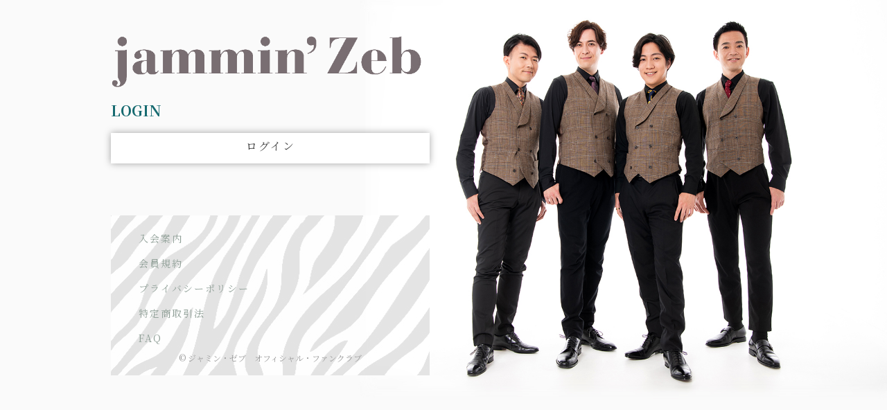

--- FILE ---
content_type: text/html
request_url: http://jamminzeb-fc.net/
body_size: 2105
content:
<!DOCTYPE html>
<html lang="ja">
  <head>
    <meta charset="UTF-8" />
    <meta http-equiv="X-UA-Compatible" content="IE=edge">
    <meta name="viewport" content="width=device-width, initial-scale=1.0" />

    <meta property="og:title" content="ジャミン・ゼブ　オフィシャル・ファンクラブ">
    <meta property="og:type" content="website">
    <meta property="og:description" content="ジャミン・ゼブ　オフィシャル・ファンクラブ案内。出演公演チケット優先受付、ブログ、バースデーメッセージ、ギャラリー等々">
    <meta property="og:url" content="https://www.fancube.jp/jamminZeb/">
    <!--<meta property="og:image" content="https://m-use.jp/images/ogp_fb.png">-->
    <meta property="og:site_name" content="ジャミン・ゼブ　オフィシャル・ファンクラブ">


    <meta name="twitter:card" content="summary_large_image">
    <meta name="twitter:site" content="">
    <meta name="twitter:title" content="ジャミン・ゼブ　オフィシャル・ファンクラブ">
    <meta name="twitter:description" content="ジャミン・ゼブ　オフィシャル・ファンクラブ案内。出演公演チケット優先受付、ブログ、バースデーメッセージ、ギャラリー等々">
    <!--<meta name="twitter:image:src" content="https://m-use.jp/images/ogp_tw.png">-->
    
    <title>ジャミン・ゼブ　オフィシャル・ファンクラブ</title>
    <link href="https://fonts.googleapis.com/css?family=Noto+Serif+JP:400,700&display=swap&subset=japanese" rel="stylesheet">
    <link rel="stylesheet" href="css/ress.min.css">
    <link rel="stylesheet" href="css/svg.css">
    <link rel="stylesheet" href="css/style.css">

    <style>
      .bnrcss {
        text-align: center;
      }
      .spmainimg{
        display: none;
      }
      .loginform .submit {
        width: 100%;
        height: 44px;
        display: block;
        background: #fff;
        padding: 0.5rem;
        margin-bottom: 3rem;
        font-size: 16px;
        color: #464646;
        letter-spacing: 0.2rem;
        text-align: center;
        text-decoration: none;
        margin: 1.5rem 0;
        -webkit-box-shadow: 0px 0px 10px 0px rgba(0, 0, 0, 0.35);
        box-shadow: 0px 0px 10px 0px rgba(0, 0, 0, 0.35);
        -webkit-transition: all 0.55s;
        transition: all 0.55s;
      }
      @media screen and (max-width: 769px) {
      body{
        background: #e8e7e5;
      }
      body.index::before {
        content: none;
      }
      header{
        position: static;
        height: 80px;
      }
      body.index header a img{
        top:-30px;
      }
      .spmainimg{
        display: block;
        height: 0;
      }
      .spmainimg img{
        width: 100%;
        max-width: 100%;
        height: auto;
    }
  }
/*コンテンツ表示非表示時間指定js*/
.timerHidden{ display: none;}
.timerVisible{ display: block;}
        </style>
  </head>
  
  <body class="index">
    <header><h1><a href="index.html"><img src="images/sp_logo.png" alt="ジャミン・ゼブ　オフィシャル・ファンクラブ"></a></h1></header>
    
    <div class="spmainimg">
      <img src="images/sp_main.jpg" alt="ジャミン・ゼブ　オフィシャル・ファンクラブ">
    </div>


    <main>
      <div class="container">
        

        <div class="contents">
          
          <h1><img src="images/logo.png" width="450px" alt="ジャミン・ゼブ　オフィシャル・ファンクラブ"></h1>
          <h2>LOGIN</h2>
        <div class="loginform">
          <!-- <form class="login" action="https://www2.fancube.gr.jp/scripts/login.php" method="post">
            <input type="hidden" name="fc_admin_id" value="259" />

            <input name="u" type="text" id="login_input_email" value=""  class="size" maxlength='8' placeholder="会員番号">

            <input name="p" type="password" id="login_input_password" value=""  class="size" maxlength='8' placeholder="パスワード(8桁までで入力してください)">

            <input type="submit" value="ログイン" class="submit" />
          </form>
          <div class="reissue">
            <a href="pass.html">- パスワード再発行 -</a>
          </div> -->

          <div  class="login">
            <a href="https://fancube.in/192/login" class="submit">ログイン</a>
          </div>

        </div>

<!--バナー-->
<!-- <div class="bnrcss timerHidden" data-appear_time="0000/00/00 00:00:00" data-disappear_time="0000/00/00 00:00:00"> -->

        <!-- <div class="bnrcss">
          <a href="bnrlink/ticket01.html" target="_blank"><img src="images/bnr/bnr_muse01.png" alt=""></a>
        </div> -->

        </div>
      </div>
    </main>


    <footer>
      <div class="container">
        <div class="contents">
          <div class="bg">
        <ul>
          <li><a href="https://fancube.in/192/admissionGuidance">入会案内</a></li>
          <li><a href="https://fancube.in/192/terms">会員規約</a></li>
          <li><a href="https://fancube.in/192/privacyPolicy">プライバシーポリシー</a></li>
          <li><a href="https://fancube.in/192/transactions">特定商取引法</a></li>
          <li><a href="https://fancube.in/192/faqUnAuth">FAQ</a></li>
        </ul>
        <div class="copyright">&copy; ジャミン・ゼブ　オフィシャル・ファンクラブ</div>
      </div>
        <!--<a href="" class="chat"><img src="images/chat.png"></a>-->

      </div>
      </div>

    <!-- 問い合わせ -->
    
  

    </footer>

<!--
<script src="https://code.jquery.com/jquery-3.1.1.min.js"></script>
<script src="js/acs.js"></script>
<script>
    $(function() {
    $('.chat, .pc_logo').acs();

});
</script>
-->


<!-- 
<li>
<div class="timerHidden" data-appear_time="0000/00/00 00:00:00" data-disappear_time="0000/00/00 00:00:00">
<a href="">
<span style="font-size: 1em;">●●●●●●●●<br>●●●●●●●●</span>
</a>
</div>
</li>
 -->

<!-- コンテンツ表示非表示時間指定js -->
<script src="https://www.fancube.jp/winscp/pc/docs/scripts/js/time.js"></script>
  </body>
</html>


--- FILE ---
content_type: text/css
request_url: http://jamminzeb-fc.net/css/svg.css
body_size: 582
content:
/***************************************************
 * Generated by SVG Artista on 9/23/2021, 3:24:52 AM
 * MIT license (https://opensource.org/licenses/MIT)
 * W. https://svgartista.net
 **************************************************/

 @-webkit-keyframes animate-svg-stroke-1{0%{stroke-dashoffset:479.2999572753906px;stroke-dasharray:479.2999572753906px}100%{stroke-dashoffset:0;stroke-dasharray:479.2999572753906px}}@keyframes animate-svg-stroke-1{0%{stroke-dashoffset:479.2999572753906px;stroke-dasharray:479.2999572753906px}100%{stroke-dashoffset:0;stroke-dasharray:479.2999572753906px}}@-webkit-keyframes animate-svg-fill-1{0%{fill:transparent}100%{fill:rgb(132,185,203)}}@keyframes animate-svg-fill-1{0%{fill:transparent}100%{fill:rgb(132,185,203)}}.svg-elem-1{-webkit-animation:animate-svg-stroke-1 1s cubic-bezier(0.47,0,0.745,0.715) 0s both,animate-svg-fill-1 0.7s cubic-bezier(0.47,0,0.745,0.715) 0.8s both;animation:animate-svg-stroke-1 1s cubic-bezier(0.47,0,0.745,0.715) 0s both,animate-svg-fill-1 0.7s cubic-bezier(0.47,0,0.745,0.715) 0.8s both}@-webkit-keyframes animate-svg-stroke-2{0%{stroke-dashoffset:1374.693359375px;stroke-dasharray:1374.693359375px}100%{stroke-dashoffset:0;stroke-dasharray:1374.693359375px}}@keyframes animate-svg-stroke-2{0%{stroke-dashoffset:1374.693359375px;stroke-dasharray:1374.693359375px}100%{stroke-dashoffset:0;stroke-dasharray:1374.693359375px}}@-webkit-keyframes animate-svg-fill-2{0%{fill:transparent}100%{fill:rgb(132,185,203)}}@keyframes animate-svg-fill-2{0%{fill:transparent}100%{fill:rgb(132,185,203)}}.svg-elem-2{-webkit-animation:animate-svg-stroke-2 1s cubic-bezier(0.47,0,0.745,0.715) 0.12s both,animate-svg-fill-2 0.7s cubic-bezier(0.47,0,0.745,0.715) 0.9s both;animation:animate-svg-stroke-2 1s cubic-bezier(0.47,0,0.745,0.715) 0.12s both,animate-svg-fill-2 0.7s cubic-bezier(0.47,0,0.745,0.715) 0.9s both}@-webkit-keyframes animate-svg-stroke-3{0%{stroke-dashoffset:1139.18701171875px;stroke-dasharray:1139.18701171875px}100%{stroke-dashoffset:0;stroke-dasharray:1139.18701171875px}}@keyframes animate-svg-stroke-3{0%{stroke-dashoffset:1139.18701171875px;stroke-dasharray:1139.18701171875px}100%{stroke-dashoffset:0;stroke-dasharray:1139.18701171875px}}@-webkit-keyframes animate-svg-fill-3{0%{fill:transparent}100%{fill:rgb(132,185,203)}}@keyframes animate-svg-fill-3{0%{fill:transparent}100%{fill:rgb(132,185,203)}}.svg-elem-3{-webkit-animation:animate-svg-stroke-3 1s cubic-bezier(0.47,0,0.745,0.715) 0.24s both,animate-svg-fill-3 0.7s cubic-bezier(0.47,0,0.745,0.715) 1s both;animation:animate-svg-stroke-3 1s cubic-bezier(0.47,0,0.745,0.715) 0.24s both,animate-svg-fill-3 0.7s cubic-bezier(0.47,0,0.745,0.715) 1s both}@-webkit-keyframes animate-svg-stroke-4{0%{stroke-dashoffset:56.46821975708008px;stroke-dasharray:56.46821975708008px}100%{stroke-dashoffset:0;stroke-dasharray:56.46821975708008px}}@keyframes animate-svg-stroke-4{0%{stroke-dashoffset:56.46821975708008px;stroke-dasharray:56.46821975708008px}100%{stroke-dashoffset:0;stroke-dasharray:56.46821975708008px}}@-webkit-keyframes animate-svg-fill-4{0%{fill:transparent}100%{fill:rgb(132,185,203)}}@keyframes animate-svg-fill-4{0%{fill:transparent}100%{fill:rgb(132,185,203)}}.svg-elem-4{-webkit-animation:animate-svg-stroke-4 1s cubic-bezier(0.47,0,0.745,0.715) 0.36s both,animate-svg-fill-4 0.7s cubic-bezier(0.47,0,0.745,0.715) 1.1s both;animation:animate-svg-stroke-4 1s cubic-bezier(0.47,0,0.745,0.715) 0.36s both,animate-svg-fill-4 0.7s cubic-bezier(0.47,0,0.745,0.715) 1.1s both}@-webkit-keyframes animate-svg-stroke-5{0%{stroke-dashoffset:25.089570999145508px;stroke-dasharray:25.089570999145508px}100%{stroke-dashoffset:0;stroke-dasharray:25.089570999145508px}}@keyframes animate-svg-stroke-5{0%{stroke-dashoffset:25.089570999145508px;stroke-dasharray:25.089570999145508px}100%{stroke-dashoffset:0;stroke-dasharray:25.089570999145508px}}@-webkit-keyframes animate-svg-fill-5{0%{fill:transparent}100%{fill:rgb(132,185,203)}}@keyframes animate-svg-fill-5{0%{fill:transparent}100%{fill:rgb(132,185,203)}}.svg-elem-5{-webkit-animation:animate-svg-stroke-5 1s cubic-bezier(0.47,0,0.745,0.715) 0.48s both,animate-svg-fill-5 0.7s cubic-bezier(0.47,0,0.745,0.715) 1.2000000000000002s both;animation:animate-svg-stroke-5 1s cubic-bezier(0.47,0,0.745,0.715) 0.48s both,animate-svg-fill-5 0.7s cubic-bezier(0.47,0,0.745,0.715) 1.2000000000000002s both}

--- FILE ---
content_type: text/css
request_url: http://jamminzeb-fc.net/css/style.css
body_size: 3807
content:
@charset "UTF-8";
.menu,
.menu span {
  display: inline-block;
  -webkit-transition: all .4s;
  transition: all .4s;
  -webkit-box-sizing: border-box;
          box-sizing: border-box;
}

.menu {
  position: fixed;
  top: 20px;
  right: 25px;
  width: 35px;
  height: 22px;
  z-index: 10;
}

.menu span {
  position: absolute;
  left: 0;
  width: 100%;
  height: 2px;
  background-color: #707070;
  z-index: 10;
}

.menu span:nth-of-type(1) {
  top: 0px;
}

.menu span:nth-of-type(2) {
  top: 10px;
}

.menu span:nth-of-type(3) {
  bottom: 0px;
}

.menu.active span:nth-of-type(1) {
  -webkit-transform: translateY(10px) rotate(45deg);
  transform: translateY(10px) rotate(45deg);
  background-color: #707070;
}

.menu.active span:nth-of-type(2) {
  opacity: 0;
}

.menu.active span:nth-of-type(3) {
  -webkit-transform: translateY(-10px) rotate(-45deg);
  transform: translateY(-10px) rotate(-45deg);
  background-color: #707070;
}

#nav {
  position: fixed;
  top: 0;
  right: 0;
  z-index: 10;
  width: 100%;
  height: 100vh;
  opacity: 0;
  background: url("../images/back.jpg");
  /*background-color: #F7F6F2;*/
  -webkit-transition: all 0.3s ease-in-out;
  transition: all 0.3s ease-in-out;
  visibility: hidden;
  display: -webkit-box;
  display: -ms-flexbox;
  display: flex;
  -webkit-box-orient: vertical;
  -webkit-box-direction: normal;
      -ms-flex-direction: column;
          flex-direction: column;
  -webkit-box-pack: center;
      -ms-flex-pack: center;
          justify-content: center;
  -webkit-box-align: center;
      -ms-flex-align: center;
          align-items: center;
  padding: 3rem;
}

#nav svg {
  height: 56px;
  fill: #758e64;
  opacity: .7;
}

#nav.active {
  right: 0;
  opacity: 1;
  -webkit-transform: translateX(0);
  transform: translateX(0);
  visibility: visible;
}

#nav ul {
  margin: 20px 0;
  padding: 20px 0;
  -webkit-box-align: center;
      -ms-flex-align: center;
          align-items: center;
  display: -webkit-box;
  display: -ms-flexbox;
  display: flex;
  -ms-flex-wrap: wrap;
      flex-wrap: wrap;
  border-top: double 3px #DBD8CA;
  border-bottom: double 3px #DBD8CA;
  max-width: 600px;
}

#nav ul li {
  list-style-type: none;
  width: 50%;
}

#nav ul li a {
  display: block;
  line-height: 1em;
  padding: 2rem 1.5rem;
  -webkit-transition: all 0.2s ease-in-out;
  transition: all 0.2s ease-in-out;
  text-decoration: none;
  color: #758e64;
  font-size: 1.6rem;
}

#nav ul li a span {
  display: block;
  font-size: 0.6em;
}

#nav ul li a:hover {
  color: #707070;
}

html {
  font-size: 62.5%;
}

img {
  -moz-user-select: none;
  -webkit-user-drag: none;
  -webkit-user-select: none;
      -ms-user-select: none;
          user-select: none;
}

body {
  font-size: 1.4rem;
  line-height: 1.75;
  color: #707070;
  font-family: "Noto Serif JP", serif;
}
/*
#loading {
  width: 100%;
  height: 100%;
  -webkit-transition: all 1.6s;
  transition: all 1.6s;
  -webkit-transition-delay: 3s;
          transition-delay: 3s;
  background-color: #fff;
  position: fixed;
  top: 0;
  left: 0;
  z-index: 9999;
  display: -webkit-box;
  display: -ms-flexbox;
  display: flex;
  -webkit-box-pack: center;
      -ms-flex-pack: center;
          justify-content: center;
  -webkit-box-align: center;
      -ms-flex-align: center;
          align-items: center;
}

#loading svg {
  max-width: 60%;
}

.loaded {
  opacity: 0;
  visibility: hidden;
}
*/
header {
  display: block;
  width: 100%;
  height: 59px;
  position: fixed;
  top: 0;
  background: url("../images/back.jpg");
  /*background: #f7f6f2;*/
  -webkit-box-shadow: 0px 0px 8px 0px rgba(0, 0, 0, 0.35);
          box-shadow: 0px 0px 8px 0px rgba(0, 0, 0, 0.35);
  z-index: 8888;
  display: -webkit-box;
  display: -ms-flexbox;
  display: flex;
  -webkit-box-align: center;
      -ms-flex-align: center;
          align-items: center;
}

header img {
  margin: 0 1.5rem;
  height: 40px;
  padding-top: 10px;
}

.container {
  padding: 0;
}

@media (min-width: 769px) {
  .container {
    max-width: 1020px;
    margin: 0 auto;
    display: -webkit-box;
    display: -ms-flexbox;
    display: flex;
    -webkit-box-align: center;
        -ms-flex-align: center;
            align-items: center;
  }
}

.container .contents {
  padding: 1.5rem;
  position: relative;
  /*background: rgba(255, 255, 255, 0.8);*/
  /*-webkit-backdrop-filter: blur(4px);*/
  /*backdrop-filter: blur(4px);*/
  z-index: 6666;
}

.bg{
  padding: 1.5rem;
  background: url("../images/back.jpg");
  opacity: 0.7;
}

@media (min-width: 769px) {
  .container .contents {
    width: 520px;
    padding: 3rem;
  }
}

.container ul,
.container ol {
  margin: 0 2.5rem;
}

body.index::before {
  content: "";
  background: url("../images/sp_main.jpg") no-repeat top center;
  background-size: cover;
  display: block;
  position: fixed;
  top: 0;
  left: 0;
  width: 100vw;
  height: 100vh;
  z-index: -1;
  -webkit-transform: translateZ(0);
          transform: translateZ(0);
}

@media (min-width: 769px) {
  body.index::before {
    background: url("../images/pc_main.jpg") no-repeat top center;
    background-size: cover;
  }
}

body.index .sp_logo {
  background: #000;
  height: 120px;
}

body.index header {
  z-index: 6666;
  background: none;
  -webkit-box-shadow: none;
          box-shadow: none;
}

body.index header a {
  position: relative;
  width: 100%;
  height: 120px;
}

body.index header a img {
  height: 60px;
  position: absolute;
  z-index: -999;
  top: -5px;
}

@media (min-width: 769px) {
  body.index header a img {
    display: none;
  }
}

body.index main {
  margin: 50vh 0 0;
}

@media (min-width: 769px) {
  body.index main {
    margin: 20px 0 0;
  }
}

body.index main h1 {
  display: none;
}

@media (min-width: 769px) {
  body.index main h1 {
    display: block;
  }
}

body.index main h2 {
  color: #166a70;
}

@media (min-width: 769px) {
  body.index main .container .contents {
    background: none;
    -webkit-backdrop-filter: blur(0px);
    backdrop-filter: blur(0px);
  }
}

body.top {
  position: relative;
}

@media (min-width: 769px) {
  body.top {
    min-height: calc(100vh - 160px);
  }
}

body.top::before {
  content: "";
  background: url("../images/sp_login.jpg") no-repeat top center;
  background-size: cover;
  display: block;
  position: fixed;
  top: 60px;
  left: 0;
  width: 100vw;
  height: 100vh;
  z-index: -1;
  -webkit-transform: translateZ(0);
          transform: translateZ(0);
}

@media (min-width: 769px) {
  body.top::before {
    background: url("../images/pc_login.jpg") no-repeat top center;
    background-size: cover;
  }
}

body.top h2 {
  font-size: 2.6rem;
  line-height: 1.2em;
  color: #166a70;
  text-shadow: #fff 1px 1px 3px;
}

body.top h2 span {
  font-size: 0.5em;
  display: block;
  margin: 0 0 2rem;
}

body.top article.top_info h3 {
  font-size: 1.8rem;
}

body.top article.top_info .date {
  font-size: 1rem;
}

body.top article.top_info .infotext {
  margin-bottom: 3rem;
}

body.top header h1 a {
  display: -webkit-box;
  display: -ms-flexbox;
  display: flex;
  -webkit-box-align: center;
      -ms-flex-align: center;
          align-items: center;
}

body.top main {
  margin: 50vh 0 0;
}

@media (min-width: 769px) {
  body.top main {
    margin: 160px 0 0;
  }
}

main {
  margin: 6rem 0 0;
}

.pc_logo {
  display: none;
}

@media (min-width: 769px) {
  .pc_logo {
    display: block;
    margin: 0 0 3rem;
    visibility: visible;
    opacity: 0;
    -webkit-transition: 3s;
    transition: 3s;
  }
  .pc_logo.is-show {
    opacity: 1;
  }
}

.loginform input {
  width: 100%;
  height: 44px;
  display: block;
  background: #fff;
  padding: 0.5rem;
  margin-bottom: 3rem;
  font-size: 16px;
}

.loginform input::-webkit-input-placeholder {
  color: #707070;
  font-size: 1.2rem;
  padding: 0 1rem;
  letter-spacing: 0.2rem;
}

.loginform input:-ms-input-placeholder {
  color: #707070;
  font-size: 1.2rem;
  padding: 0 1rem;
  letter-spacing: 0.2rem;
}

.loginform input::-ms-input-placeholder {
  color: #707070;
  font-size: 1.2rem;
  padding: 0 1rem;
  letter-spacing: 0.2rem;
}

.loginform input::placeholder {
  color: #707070;
  font-size: 1.2rem;
  padding: 0 1rem;
  letter-spacing: 0.2rem;
}

.loginform .submit {
  color: #707070;
  letter-spacing: 0.2rem;
  margin-bottom: 1.5rem;
  /*border: #707070 1px solid;*/
  -webkit-box-shadow: 0px 0px 10px 0px rgba(0, 0, 0, 0.35);
          box-shadow: 0px 0px 10px 0px rgba(0, 0, 0, 0.35);
  -webkit-transition: all 0.55s;
  transition: all 0.55s;
}

.loginform .submit:hover {
  color: #fff;
  background: #166a70;
  border: #166a70;
}

.loginform .reissue {
  text-align: center;
}

.loginform .reissue a {
  color: #707070;
  text-decoration: none;
  display: inline-block;
  padding: 0.5rem 3rem;
  text-align: center;
}

footer {
  background: #f7f6f2;
  position: relative;
}

@media (min-width: 769px) {
  footer {
    background: none;
    margin-bottom: 15rem;
  }
}

footer .contents {
  -webkit-backdrop-filter: blur(0px);
  backdrop-filter: blur(0px);
}

footer li {
  list-style: none;
}

footer li a {
  letter-spacing: 0.2rem;
  color: #60776b;
  text-decoration: none;
  display: block;
  padding: 1.2rem 0;
  width: 70%;
  -webkit-transition: all 0.55s;
  transition: all 0.55s;
}

@media (min-width: 769px) {
  footer li a {
    padding: 0.6rem 0;
  }
}

footer li a:hover {
  opacity: 0.6;
}

footer .copyright {
  font-size: 1.2rem;
  text-align: center;
}

footer .chat {
  position: absolute;
  right: 0;
  bottom: 40px;
  visibility: hidden;
  opacity: 0;
  -webkit-transition: 1s;
  transition: 1s;
  -webkit-transition-delay: 1.2s;
          transition-delay: 1.2s;
}

footer .chat img {
  width: 81px;
  -webkit-filter: drop-shadow(0px 5px 5px #aaa);
          filter: drop-shadow(0px 5px 5px #aaa);
}

footer .chat.is-show {
  visibility: visible;
  opacity: 1;
}

.btn {
  background: #fff;
  padding: 1.5rem;
  display: block;
  color: #707070;
  letter-spacing: 0.2rem;
  margin: 0 auto 1.5rem;
  /*border: #707070 1px solid;*/
  text-align: center;
  -webkit-box-shadow: 0px 0px 10px 0px rgba(0, 0, 0, 0.35);
          box-shadow: 0px 0px 10px 0px rgba(0, 0, 0, 0.35);
  text-decoration: none;
  max-width: 80%;
}

.btn:hover {
  background-color: #166a70;
  color: #fff;
  border: 1px solid #166a70;
}

.second h1 {
  position: relative;
  padding-top: 50px;
  padding-bottom: 50px;
  font-size: 2.4rem;
  text-align: center;
  letter-spacing: 1rem;
}

.second h1 span {
  position: relative;
  z-index: 2;
}

.second h1::before {
  content: attr(data-en);
  position: absolute;
  top: -20px;
  left: 50%;
  -webkit-transform: translateX(-50%);
          transform: translateX(-50%);
  color: rgba(22, 106, 112, 0.2);
  font-size: 6rem;
  font-style: italic;
  letter-spacing: 0;
}

@media (min-width: 769px) {
  .second h1::before {
    font-size: 8rem;
  }
}

@media (min-width: 769px) {
  .second .contents {
    width: 980px;
    margin: 0 auto;
  }
}

.second section {
  margin-bottom: 3rem;
  padding: 3rem 0;
}

.second section h2 {
  text-align: center;
  position: relative;
  margin: 0 0 3rem;
  letter-spacing: 0.4rem;
}

.second section h2::before {
  display: inline-block;
  position: absolute;
  content: "";
  bottom: -5px;
  left: 50%;
  width: 30px;
  height: 2px;
  -webkit-transform: translateX(-50%);
  transform: translate(-50%);
  background-color: #166a70;
}

.second .terms dt {
  font-size: 1.8rem;
  color: #758e64;
}

@media (min-width: 769px) {
  .second .terms dt {
    text-align: center;
  }
}

.second .terms dd {
  margin-bottom: 3rem;
}

@media (min-width: 769px) {
  .second .terms dd {
    margin-bottom: 6rem;
  }
}

.second p.read {
  font-size: 1.8rem;
  margin: 0 0 3rem;
}

.second .privacy dt,
.second .inquiry dt {
  font-size: 1.8rem;
  color: #758e64;
}

.second .privacy dd,
.second .inquiry dd {
  margin-bottom: 3rem;
}

@media (min-width: 769px) {
  .second .privacy dd,
  .second .inquiry dd {
    margin-bottom: 6rem;
  }
}

@media (min-width: 769px) {
  .second dl.tokusho {
    display: -webkit-box;
    display: -ms-flexbox;
    display: flex;
    -ms-flex-wrap: wrap;
        flex-wrap: wrap;
    -webkit-box-pack: justify;
        -ms-flex-pack: justify;
            justify-content: space-between;
  }
}

.second dl.tokusho dt {
  font-size: 1.8rem;
  color: #758e64;
}

@media (min-width: 769px) {
  .second dl.tokusho dt {
    width: 35%;
  }
}

.second dl.tokusho dd {
  margin-bottom: 3rem;
}

@media (min-width: 769px) {
  .second dl.tokusho dd {
    width: 65%;
    margin-bottom: 6rem;
  }
}

.second h3 {
  text-align: center;
  margin: 0 0 1.5rem;
}

.second .termswindow {
  height: 20rem;
  padding: 3rem;
  overflow: scroll;
  -webkit-box-shadow: 5px 5px 8px 3px #ccc inset;
          box-shadow: 5px 5px 8px 3px #ccc inset;
  border-radius: 5px;
  margin: 0 auto;
  max-width: 94%;
}

.second footer {
  /*background: url("../images/back.jpg");*/
  background: #f7f6f2;
}

.second footer .contents {
  background: none;
  -webkit-backdrop-filter: blur(0px);
  backdrop-filter: blur(0px);
}

@media (min-width: 769px) {
  .second footer {
    /*background: url("../images/back.jpg");*/
    background: #f7f6f2;
    margin-bottom: 0rem;
  }
}

@media (min-width: 769px) {
  .login.top main .container {
    display: -webkit-box;
    display: -ms-flexbox;
    display: flex;
    -webkit-box-orient: horizontal;
    -webkit-box-direction: reverse;
        -ms-flex-direction: row-reverse;
            flex-direction: row-reverse;
  }
}

@media (min-width: 769px) {
  .login.top main .container .contents {
    width: 520px;
    margin: 0;
  }
}

.login.top footer {
  background: #939186;
  position: relative;
}

@media (min-width: 769px) {
  .login.top footer {
    position: absolute;
    width: 100%;
    bottom: 0;
    margin-bottom: 0;
  }
}

.login .heading {
  position: relative;
}

.login .heading h1 {
  background: #166a70;
  color: #fff;
  display: inline-block;
  padding: 1.5rem;
  line-height: 1em;
  letter-spacing: 0.2em;
  -webkit-box-shadow: 10px 10px 0 #fef263;
          box-shadow: 10px 10px 0 #fef263;
  margin: 1.5rem 1.5rem 19rem;
  font-size: 2rem;
  position: relative;
}

@media (min-width: 769px) {
  .login .heading h1 {
    font-size: 2.4rem;
    margin: 1.5rem 1.5rem 24rem 10rem;
  }
}

.login .heading h1 span {
  display: block;
  font-size: 0.6em;
  letter-spacing: 0.5em;
}

.login .headingImg {
  width: 100%;
  min-height: 380px;
  overflow: hidden;
  position: absolute;
  top: 70px;
  right: -20%;
  z-index: -1;
}

@media (min-width: 769px) {
  .login .headingImg {
    top: 90px;
    left: 240px;
    width: 680px;
    z-index: -1;
  }
}

.login .headingImg img {
  max-width: 100%;
  vertical-align: bottom;
}

.login main {
  max-width: 100vw;
  overflow: hidden;
}

.login main .container {
  display: block;
}

@media (min-width: 769px) {
  .login main .container .contents {
    width: 800px;
    margin: auto;
  }
}

.login article.box h2 {
  font-size: 1.8rem;
  color: #166a70;
}

.login article.box .date {
  font-size: 1rem;
}

.login article.box .infotext {
  margin-bottom: 3rem;
}

.login footer {
  background: #939186;
  position: relative;
}

@media (min-width: 769px) {
  .login footer {
    position: relative;
    width: 100%;
    bottom: 0;
    margin-bottom: 0;
  }
}

.login footer .contents {
  background: none;
  width: 100%;
  -webkit-backdrop-filter: blur(0px);
  backdrop-filter: blur(0px);
  display: -webkit-box;
  display: -ms-flexbox;
  display: flex;
  -ms-flex-wrap: wrap;
      flex-wrap: wrap;
  -webkit-box-align: center;
      -ms-flex-align: center;
          align-items: center;
}

@media (min-width: 769px) {
  .login footer .contents {
    padding: 0;
  }
}

.login footer .contents h2 {
  width: 50%;
  padding: 1.2rem 0;
  font-size: 2rem;
  letter-spacing: 0.5rem;
  color: #dbd8ca;
  text-shadow: none;
}

@media (min-width: 769px) {
  .login footer .contents h2 {
    width: 180px;
  }
}

.login footer .contents ul {
  width: 45%;
  margin: 0;
}

@media (min-width: 769px) {
  .login footer .contents ul {
    width: 660px;
  }
}

.login footer li {
  list-style: none;
}

@media (min-width: 769px) {
  .login footer li {
    display: inline-block;
  }
}

.login footer li a {
  letter-spacing: 0.2rem;
  color: #fff;
  text-decoration: none;
  display: block;
  padding: 0.6rem 0;
  width: 100%;
}

.login footer li a:hover {
  opacity: 0.8;
}

@media (min-width: 769px) {
  .login footer li a {
    padding: 0.6rem 0.5rem;
  }
}

.login footer .copyright {
  font-size: 1.2rem;
  text-align: center;
  width: calc(100% - 3rem);
  border-top: 1px solid #fff;
  color: #fff;
  padding: 1.2rem 0;
  margin: auto;
}

@media (min-width: 769px) {
  .login footer .copyright {
    border-top: none;
    width: 100px;
  }
}

.login #faq_content h2 {
  margin: 0 0 1.5rem 0;
  color: #166a70;
}

.login #faq_content section {
  margin-bottom: 6rem;
}

summary {
  display: block;
  margin: 0 0 1.5rem;
  cursor: pointer;
}

summary:hover {
  opacity: 0.8;
}

summary::-webkit-details-marker {
  display: none;
}

summary::before {
  content: "Q";
  padding: 0.5rem;
  color: #fff;
  background: #166a70;
  margin: 0 1rem 0 0;
  border-radius: 3px;
}

.answer {
  margin: 0 0 3.5rem;
}

.answer::before {
  content: "A";
  padding: 0.5rem;
  background: #fef263;
  margin: 0 1rem 0 0;
  border-radius: 3px;
}

details[open] .answer {
  -webkit-animation: fadeIn 0.5s ease;
          animation: fadeIn 0.5s ease;
}

@-webkit-keyframes fadeIn {
  0% {
    opacity: 0;
    /* 透明 */
    -webkit-transform: translateY(-10px);
            transform: translateY(-10px);
    /* 上から表示 */
  }
  100% {
    opacity: 1;
    -webkit-transform: none;
            transform: none;
  }
}

@keyframes fadeIn {
  0% {
    opacity: 0;
    /* 透明 */
    -webkit-transform: translateY(-10px);
            transform: translateY(-10px);
    /* 上から表示 */
  }
  100% {
    opacity: 1;
    -webkit-transform: none;
            transform: none;
  }
}

.login footer li a {
  -webkit-box-sizing: border-box;
          box-sizing: border-box;
  border-bottom: 1px solid #939186;
}

.login footer li a:hover {
  opacity: 1;
  border-bottom: 1px solid #FFF;
}

#info.login footer li.info a,
#blog.login footer li.blog a,
#ticket.login footer li.ticket a,
#special.login footer li.special a,
#faq.login footer li.faq a,
#top.login footer li.top a {
  opacity: .5;
}
/*# sourceMappingURL=style.css.map */


.pass-form input {
  border: solid 1px #aaa;
}

.pass-form .btn {
  margin: 2.5rem auto 1.5rem;
}

/* tablecss */
table td {
  padding:  10px 0 10px 20px;
  border-bottom: 2px solid #969696;
}
table th {
  text-align: right;
  display: table-cell;
  width: 30%;
  padding: 10px 20px 10px 0;
  border-right: 1px solid #ccc;
  border-bottom: 2px solid #969696;
}

.qa-area input {
  border: solid 1px #969696;
}

#input3 {
  border: none;
}


/* フォーム */
.qa-area table {
  width: 100%;
}
select,
select.selecss {
  -webkit-appearance: auto;
  appearance: auto;
  border: solid 1px #707070;
}
select::-ms-expand {
  display: auto;
}

.txcntr {
  text-align: center;
}
.txcntr #input3,#input4,.valibtn {
  border: solid 1px #707070;
  padding: 5px 30px;
  margin: 20px auto;
}

.backbtn {
  border: solid 1px #707070;
  padding: 5px 30px;
  margin: 20px auto;
}

ul.flexcss {
  display: flex;
  flex-wrap: wrap;
}
ul.flexcss li {
  list-style: none;
  margin: 5px 1%;
  padding: 5px 1%;
  background-color: #f7f6f2;
}
ul.flexcss li:nth-child(n) {
  width: 18%;
}
ul.flexcss li:nth-child(2n) {
  width: 77%;
}


@media screen and (max-width: 769px) {
  ul.flexcss li:nth-child(n) {
    width: 100%;
  }
  ul.flexcss li:nth-child(2n) {
    width: 100%;
    margin: 2px 1% 20px 1%;
  }
}

a {
  word-wrap:break-word;
  color:#166a70;
}

--- FILE ---
content_type: application/javascript
request_url: https://www.fancube.jp/winscp/pc/docs/scripts/js/time.js
body_size: 238
content:
var myClass = document.getElementsByClassName("timerHidden");
for (var i = 0; i < myClass.length; i++){
    var appearTime = myClass[i].getAttribute("data-appear_time");
    var disappearTime = myClass[i].getAttribute("data-disappear_time");
    var threshould_start = Date.parse(appearTime);
    var threshould_end = Date.parse(disappearTime);
    var current = new Date();
    if (threshould_start < current && threshould_end > current) {
      // HTML�Őݒ肵������
      myClass[i].classList.add("timerVisible");
    } else {
      // ��̊��ԊO�̏ꍇ
      myClass[i].classList.remove("timerVisible");
    }
}